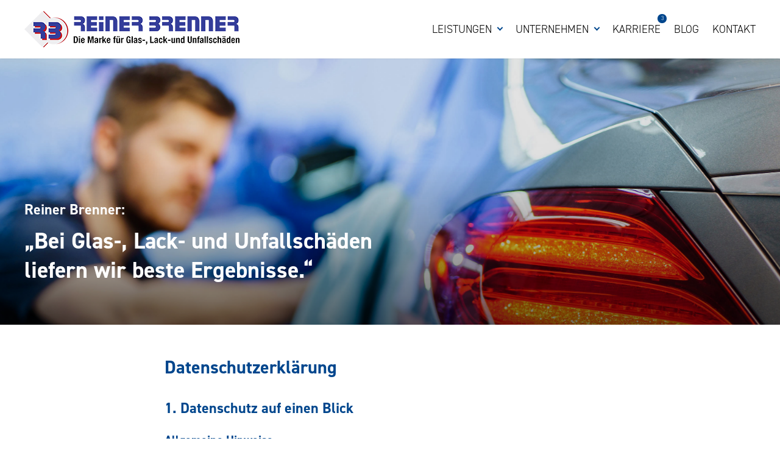

--- FILE ---
content_type: text/html; charset=UTF-8
request_url: https://reiner-brenner.de/datenschutz
body_size: 12089
content:
<!DOCTYPE html>
<html lang="de">
	<head>
		<meta charset="utf-8">
        <meta name="viewport" content="width=device-width, initial-scale=1, shrink-to-fit=no">
        <title>Datenschutz | Reiner Brenner</title>
		<meta name="description" content="">
		
		<!-- Open Graph -->
        <meta property="og:title" content="Datenschutz | Reiner Brenner">
        <meta property="og:description" content="">
        <meta property="og:image" content="https://reiner-brenner.de/assets/images/reiner-brenner-og-type.jpg">
		<meta property="og:image:width" content="1200">
		<meta property="og:image:height" content="630">
		<meta property="og:image:alt" content="Datenschutz | Reiner Brenner">
		<meta property="og:type" content="website">
		<meta property="og:url" content="https://reiner-brenner.de/datenschutz">
        
         <!-- Hreflang Tags -->
                    <link rel="alternate" hreflang="de" href="https://reiner-brenner.de/datenschutz">
                <link rel="alternate" hreflang="x-default" href="https://reiner-brenner.de/datenschutz">

		<!-- Canonical Tag -->
        <link rel="canonical" href="https://reiner-brenner.de/datenschutz">
        
        <!-- Fonts -->
        <link rel="stylesheet" href="https://use.typekit.net/mlc6smi.css">
        		
		<!-- CSS -->
		<link href="https://reiner-brenner.de/assets/css/plugins.css?v6" rel="stylesheet">
<link href="https://reiner-brenner.de/assets/css/styles.css?v9" rel="stylesheet">		
		<!-- Favicon & Touch Icon -->
		<link rel="icon" type="image/x-icon" href="/favicon.ico">
		<link rel="apple-touch-icon" href="/apple-touch-icon-precomposed.png">
	</head>
<body>
    <nav class="navbar navbar-expand-lg navbar-light bg-light fixed-top">
    <div class="container-fluid xl">
        <a href="https://reiner-brenner.de" title="Reiner Brenner" class="navbar-brand">
            <img
                 src="https://reiner-brenner.de/assets/images/reiner-brenner.png"
                 srcset="https://reiner-brenner.de/assets/images/reiner-brenner@2x.png 2x"
                 alt="Reiner Brenner" class="image img-fluid"
            >
        </a>

        <button class="navbar-toggler collapsed" type="button" data-toggle="collapse" data-target="#navbar-collapse" aria-controls="navbar-collapse" aria-expanded="false" aria-label="Toggle navigation">
            <span class="icon-bar top-bar"></span>
            <span class="icon-bar middle-bar"></span>
            <span class="icon-bar bottom-bar"></span>
        </button>

        <div class="collapse navbar-collapse" id="navbar-collapse">
            <ul class="navbar-nav ml-auto">
                                                            <li class="nav-item dropdown">
                            <a href="#" class="nav-link dropdown-toggle" data-toggle="dropdown" title="Leistungen">Leistungen</a>

                            <div class="dropdown-menu">
                                                                    <a href="https://reiner-brenner.de/leistungen/unfallschaden" title="Unfallschaden" class="dropdown-item slideIn ">Unfallschaden</a>
                                                                    <a href="https://reiner-brenner.de/leistungen/lackschaden" title="Lackschaden" class="dropdown-item slideIn ">Lackschaden</a>
                                                                    <a href="https://reiner-brenner.de/leistungen/glasschaden" title="Glasschaden" class="dropdown-item slideIn ">Glasschaden</a>
                                                            </div>
                        </li>

                                                                                    <li class="nav-item dropdown">
                            <a href="#" class="nav-link dropdown-toggle" data-toggle="dropdown" title="Unternehmen">Unternehmen</a>

                            <div class="dropdown-menu">
                                                                    <a href="https://reiner-brenner.de/unternehmen/ueber-uns" title="Über uns" class="dropdown-item slideIn ">Über uns</a>
                                                                    <a href="https://reiner-brenner.de/unternehmen/partner" title="Partner" class="dropdown-item slideIn ">Partner</a>
                                                                    <a href="https://reiner-brenner.de/unternehmen/service" title="Service" class="dropdown-item slideIn ">Service</a>
                                                            </div>
                        </li>

                                                            				
                        <li class="nav-item">
                            <a href="https://reiner-brenner.de/karriere" title="Karriere" class="nav-link ">
                                Karriere                                
                                                                    <span class="counter">3</span>
                                                            </a>
                        </li>
				
                                                        				
                        <li class="nav-item">
                            <a href="https://reiner-brenner.de/blog" title="Blog" class="nav-link ">
                                Blog                                
                                                            </a>
                        </li>
				
                                                        				
                        <li class="nav-item">
                            <a href="https://reiner-brenner.de/kontakt" title="Kontakt" class="nav-link ">
                                Kontakt                                
                                                            </a>
                        </li>
				
                                                </ul>
        </div>
		
        <nav class="telefon d-lg-none">
            <a href="tel:+492161300300">
                <img
                     src="https://reiner-brenner.de/assets/images/icons/phone.svg"
                     alt="Reiner Brenner" class="image img-fluid"
                >
            </a>
        </nav>
    </div>
</nav>    
                <header class="unterseite">
            
                <img src="https://reiner-brenner.de/assets/images/slider-platzhalter.jpg" class="img img-fluid" data-object-fit="cover">    
            
                            <div class="content-container">
                    <div class="container-fluid">
                        <div class="content">
                                                            <div class="text-klein d-none d-md-block">
                                    <p>Reiner Brenner:</p>                                </div>
                            
                            <div class="text-gross">
                                <p>„Bei Glas-, Lack- und Unfallschäden liefern wir beste Ergebnisse.“</p>                            </div>
                        </div>
                    </div>
                </div>
                     </header>
    
                
    <main>
                    <div class="container" data-aos="fade-up">
                <h1>Datenschutzerklärung</h1>
            </div>
                
                    <div class="container textabschnitt" data-aos="fade-up">
    
    <h2>1. Datenschutz auf einen Blick</h2>
<h3>Allgemeine Hinweise</h3>
<p>Die folgenden Hinweise geben einen einfachen Überblick darüber, was mit Ihren personenbezogenen Daten passiert, wenn Sie diese Website besuchen. Personenbezogene Daten sind alle Daten, mit denen Sie persönlich identifiziert werden können. Ausführliche Informationen zum Thema Datenschutz entnehmen Sie unserer unter diesem Text aufgeführten Datenschutzerklärung.</p>
<h3>Datenerfassung auf dieser Website</h3>
<p><strong>Wer ist verantwortlich für die Datenerfassung auf dieser Website?</strong><br />
Die Datenverarbeitung auf dieser Website erfolgt durch den Websitebetreiber. Dessen Kontaktdaten können Sie dem Abschnitt „Hinweis zur Verantwortlichen Stelle“ in dieser Datenschutzerklärung entnehmen.</p>
<p><strong>Wie erfassen wir Ihre Daten?</strong><br />
Ihre Daten werden zum einen dadurch erhoben, dass Sie uns diese mitteilen. Hierbei kann es sich z. B. um Daten handeln, die Sie in ein Kontaktformular eingeben.</p>
<p>Andere Daten werden automatisch oder nach Ihrer Einwilligung beim Besuch der Website durch unsere IT-Systeme erfasst. Das sind vor allem technische Daten (z. B. Internetbrowser, Betriebssystem oder Uhrzeit des Seitenaufrufs). Die Erfassung dieser Daten erfolgt automatisch, sobald Sie diese Website betreten.</p>
<p><strong>Wofür nutzen wir Ihre Daten?</strong><br />
Ein Teil der Daten wird erhoben, um eine fehlerfreie Bereitstellung der Website zu gewährleisten. Andere Daten können zur Analyse Ihres Nutzerverhaltens verwendet werden. Sofern über die Website Verträge geschlossen oder angebahnt werden können, werden die übermittelten Daten auch für Vertragsangebote, Bestellungen oder sonstige Auftragsanfragen verarbeitet.</p>
<p><strong>Welche Rechte haben Sie bezüglich Ihrer Daten?</strong><br />
Sie haben jederzeit das Recht, unentgeltlich Auskunft über Herkunft, Empfänger und Zweck Ihrer gespeicherten personenbezogenen Daten zu erhalten. Sie haben außerdem ein Recht, die Berichtigung oder Löschung dieser Daten zu verlangen. Wenn Sie eine Einwilligung zur Datenverarbeitung erteilt haben, können Sie diese Einwilligung jederzeit für die Zukunft widerrufen. Außerdem haben Sie das Recht, unter bestimmten Umständen die Einschränkung der Verarbeitung Ihrer personenbezogenen Daten zu verlangen. Des Weiteren steht Ihnen ein Beschwerderecht bei der zuständigen Aufsichtsbehörde zu.</p>
<p>Hierzu sowie zu weiteren Fragen zum Thema Datenschutz können Sie sich jederzeit an uns wenden.</p>
<h3>Analyse-Tools und Tools von Dritt­anbietern</h3>
<p>Beim Besuch dieser Website kann Ihr Surf-Verhalten statistisch ausgewertet werden. Das geschieht vor allem mit sogenannten Analyseprogrammen.</p>
<p>Detaillierte Informationen zu diesen Analyseprogrammen finden Sie in der folgenden Datenschutzerklärung.</p>
<h2>2. Hosting</h2>
<p>Wir hosten die Inhalte unserer Website bei folgendem Anbieter:</p>
<h3>IONOS</h3>
<p>Anbieter ist die IONOS SE, Elgendorfer Str. 57, 56410 Montabaur (nachfolgend IONOS). Wenn Sie unsere Website besuchen, erfasst IONOS verschiedene Logfiles inklusive Ihrer IP-Adressen. Details entnehmen Sie der Datenschutzerklärung von IONOS: <a href="https://www.ionos.de/terms-gtc/terms-privacy">https://www.ionos.de/terms-gtc/terms-privacy</a>.</p>
<p>Die Verwendung von IONOS erfolgt auf Grundlage von Art. 6 Abs. 1 lit. f DSGVO. Wir haben ein berechtigtes Interesse an einer möglichst zuverlässigen Darstellung unserer Website. Sofern eine entsprechende Einwilligung abgefragt wurde, erfolgt die Verarbeitung ausschließlich auf Grundlage von Art. 6 Abs. 1 lit. a DSGVO und § 25 Abs. 1 TDDDG, soweit die Einwilligung die Speicherung von Cookies oder den Zugriff auf Informationen im Endgerät des Nutzers (z. B. Device-Fingerprinting) im Sinne des TDDDG umfasst. Die Einwilligung ist jederzeit widerrufbar.</p>
<p><strong>Auftragsverarbeitung</strong><br />
Wir haben einen Vertrag über Auftragsverarbeitung (AVV) zur Nutzung des oben genannten Dienstes geschlossen. Hierbei handelt es sich um einen datenschutzrechtlich vorgeschriebenen Vertrag, der gewährleistet, dass dieser die personenbezogenen Daten unserer Websitebesucher nur nach unseren Weisungen und unter Einhaltung der DSGVO verarbeitet.</p>
<h2>3. Allgemeine Hinweise und Pflicht­informationen</h2>
<h3>Datenschutz</h3>
<p>Die Betreiber dieser Seiten nehmen den Schutz Ihrer persönlichen Daten sehr ernst. Wir behandeln Ihre personenbezogenen Daten vertraulich und entsprechend den gesetzlichen Datenschutzvorschriften sowie dieser Datenschutzerklärung.</p>
<p>Wenn Sie diese Website benutzen, werden verschiedene personenbezogene Daten erhoben. Personenbezogene Daten sind Daten, mit denen Sie persönlich identifiziert werden können. Die vorliegende Datenschutzerklärung erläutert, welche Daten wir erheben und wofür wir sie nutzen. Sie erläutert auch, wie und zu welchem Zweck das geschieht.</p>
<p>Wir weisen darauf hin, dass die Datenübertragung im Internet (z. B. bei der Kommunikation per E-Mail) Sicherheitslücken aufweisen kann. Ein lückenloser Schutz der Daten vor dem Zugriff durch Dritte ist nicht möglich.</p>
<h3>Hinweis zur verantwortlichen Stelle</h3>
<p>Die verantwortliche Stelle für die Datenverarbeitung auf dieser Website ist:</p>
<p>Reiner Brenner Karosseriebau u. Autolackierungs GmbH<br />
GF: Herr Reiner Brenner<br />
Hehner Str. 77<br />
41069 Mönchengladbach  </p>
<p>Vertretungs­berechtigte/-r:<br />
Reiner Brenner</p>
<p>Telefon: 02161 300300<br />
E-Mail: <a href="mailto:&#105;&#110;&#102;&#x6f;&#x40;&#114;&#101;&#105;&#x6e;&#x65;&#114;&#45;&#98;&#114;&#x65;&#x6e;&#110;&#101;&#x72;&#46;&#x64;&#x65;">&#105;&#110;&#102;&#x6f;&#64;&#114;&#x65;&#x69;&#110;&#x65;&#x72;&#x2d;&#98;&#114;&#101;&#x6e;&#110;&#x65;&#114;&#x2e;&#x64;&#x65;</a></p>
<p>Verantwortliche Stelle ist die natürliche oder juristische Person, die allein oder gemeinsam mit anderen über die Zwecke und Mittel der Verarbeitung von personenbezogenen Daten (z. B. Namen, E-Mail-Adressen o. Ä.) entscheidet.</p>
<h3>Speicherdauer</h3>
<p>Soweit innerhalb dieser Datenschutzerklärung keine speziellere Speicherdauer genannt wurde, verbleiben Ihre personenbezogenen Daten bei uns, bis der Zweck für die Datenverarbeitung entfällt. Wenn Sie ein berechtigtes Löschersuchen geltend machen oder eine Einwilligung zur Datenverarbeitung widerrufen, werden Ihre Daten gelöscht, sofern wir keine anderen rechtlich zulässigen Gründe für die Speicherung Ihrer personenbezogenen Daten haben (z. B. steuer- oder handelsrechtliche Aufbewahrungsfristen); im letztgenannten Fall erfolgt die Löschung nach Fortfall dieser Gründe.</p>
<h3>Allgemeine Hinweise zu den Rechtsgrundlagen der Datenverarbeitung auf dieser Website</h3>
<p>Sofern Sie in die Datenverarbeitung eingewilligt haben, verarbeiten wir Ihre personenbezogenen Daten auf Grundlage von Art. 6 Abs. 1 lit. a DSGVO bzw. Art. 9 Abs. 2 lit. a DSGVO, sofern besondere Datenkategorien nach Art. 9 Abs. 1 DSGVO verarbeitet werden. Im Falle einer ausdrücklichen Einwilligung in die Übertragung personenbezogener Daten in Drittstaaten erfolgt die Datenverarbeitung außerdem auf Grundlage von Art. 49 Abs. 1 lit. a DSGVO. Sofern Sie in die Speicherung von Cookies oder in den Zugriff auf Informationen in Ihr Endgerät (z. B. via Device-Fingerprinting) eingewilligt haben, erfolgt die Datenverarbeitung zusätzlich auf Grundlage von § 25 Abs. 1 TDDDG. Die Einwilligung ist jederzeit widerrufbar. Sind Ihre Daten zur Vertragserfüllung oder zur Durchführung vorvertraglicher Maßnahmen erforderlich, verarbeiten wir Ihre Daten auf Grundlage des Art. 6 Abs. 1 lit. b DSGVO. Des Weiteren verarbeiten wir Ihre Daten, sofern diese zur Erfüllung einer rechtlichen Verpflichtung erforderlich sind auf Grundlage von Art. 6 Abs. 1 lit. c DSGVO. Die Datenverarbeitung kann ferner auf Grundlage unseres berechtigten Interesses nach Art. 6 Abs. 1 lit. f DSGVO erfolgen. Über die jeweils im Einzelfall einschlägigen Rechtsgrundlagen wird in den folgenden Absätzen dieser Datenschutzerklärung informiert.</p>
<h3>Empfänger von personenbezogenen Daten</h3>
<p>Im Rahmen unserer Geschäftstätigkeit arbeiten wir mit verschiedenen externen Stellen zusammen. Dabei ist teilweise auch eine Übermittlung von personenbezogenen Daten an diese externen Stellen erforderlich. Wir geben personenbezogene Daten nur dann an externe Stellen weiter, wenn dies im Rahmen einer Vertragserfüllung erforderlich ist, wenn wir gesetzlich hierzu verpflichtet sind (z. B. Weitergabe von Daten an Steuerbehörden), wenn wir ein berechtigtes Interesse nach Art. 6 Abs. 1 lit. f DSGVO an der Weitergabe haben oder wenn eine sonstige Rechtsgrundlage die Datenweitergabe erlaubt. Beim Einsatz von Auftragsverarbeitern geben wir personenbezogene Daten unserer Kunden nur auf Grundlage eines gültigen Vertrags über Auftragsverarbeitung weiter. Im Falle einer gemeinsamen Verarbeitung wird ein Vertrag über gemeinsame Verarbeitung geschlossen.</p>
<h3>Widerruf Ihrer Einwilligung zur Datenverarbeitung</h3>
<p>Viele Datenverarbeitungsvorgänge sind nur mit Ihrer ausdrücklichen Einwilligung möglich. Sie können eine bereits erteilte Einwilligung jederzeit widerrufen. Die Rechtmäßigkeit der bis zum Widerruf erfolgten Datenverarbeitung bleibt vom Widerruf unberührt.</p>
<h3>Widerspruchsrecht gegen die Datenerhebung in besonderen Fällen sowie gegen Direktwerbung (Art. 21 DSGVO)</h3>
<p>WENN DIE DATENVERARBEITUNG AUF GRUNDLAGE VON ART. 6 ABS. 1 LIT. E ODER F DSGVO ERFOLGT, HABEN SIE JEDERZEIT DAS RECHT, AUS GRÜNDEN, DIE SICH AUS IHRER BESONDEREN SITUATION ERGEBEN, GEGEN DIE VERARBEITUNG IHRER PERSONENBEZOGENEN DATEN WIDERSPRUCH EINZULEGEN; DIES GILT AUCH FÜR EIN AUF DIESE BESTIMMUNGEN GESTÜTZTES PROFILING. DIE JEWEILIGE RECHTSGRUNDLAGE, AUF DENEN EINE VERARBEITUNG BERUHT, ENTNEHMEN SIE DIESER DATENSCHUTZERKLÄRUNG. WENN SIE WIDERSPRUCH EINLEGEN, WERDEN WIR IHRE BETROFFENEN PERSONENBEZOGENEN DATEN NICHT MEHR VERARBEITEN, ES SEI DENN, WIR KÖNNEN ZWINGENDE SCHUTZWÜRDIGE GRÜNDE FÜR DIE VERARBEITUNG NACHWEISEN, DIE IHRE INTERESSEN, RECHTE UND FREIHEITEN ÜBERWIEGEN ODER DIE VERARBEITUNG DIENT DER GELTENDMACHUNG, AUSÜBUNG ODER VERTEIDIGUNG VON RECHTSANSPRÜCHEN (WIDERSPRUCH NACH ART. 21 ABS. 1 DSGVO).</p>
<p>WERDEN IHRE PERSONENBEZOGENEN DATEN VERARBEITET, UM DIREKTWERBUNG ZU BETREIBEN, SO HABEN SIE DAS RECHT, JEDERZEIT WIDERSPRUCH GEGEN DIE VERARBEITUNG SIE BETREFFENDER PERSONENBEZOGENER DATEN ZUM ZWECKE DERARTIGER WERBUNG EINZULEGEN; DIES GILT AUCH FÜR DAS PROFILING, SOWEIT ES MIT SOLCHER DIREKTWERBUNG IN VERBINDUNG STEHT. WENN SIE WIDERSPRECHEN, WERDEN IHRE PERSONENBEZOGENEN DATEN ANSCHLIESSEND NICHT MEHR ZUM ZWECKE DER DIREKTWERBUNG VERWENDET (WIDERSPRUCH NACH ART. 21 ABS. 2 DSGVO).</p>
<h3>Beschwerde­recht bei der zuständigen Aufsichts­behörde</h3>
<p>Im Falle von Verstößen gegen die DSGVO steht den Betroffenen ein Beschwerderecht bei einer Aufsichtsbehörde, insbesondere in dem Mitgliedstaat ihres gewöhnlichen Aufenthalts, ihres Arbeitsplatzes oder des Orts des mutmaßlichen Verstoßes zu. Das Beschwerderecht besteht unbeschadet anderweitiger verwaltungsrechtlicher oder gerichtlicher Rechtsbehelfe.</p>
<h3>Recht auf Daten­übertrag­barkeit</h3>
<p>Sie haben das Recht, Daten, die wir auf Grundlage Ihrer Einwilligung oder in Erfüllung eines Vertrags automatisiert verarbeiten, an sich oder an einen Dritten in einem gängigen, maschinenlesbaren Format aushändigen zu lassen. Sofern Sie die direkte Übertragung der Daten an einen anderen Verantwortlichen verlangen, erfolgt dies nur, soweit es technisch machbar ist.</p>
<h3>Auskunft, Berichtigung und Löschung</h3>
<p>Sie haben im Rahmen der geltenden gesetzlichen Bestimmungen jederzeit das Recht auf unentgeltliche Auskunft über Ihre gespeicherten personenbezogenen Daten, deren Herkunft und Empfänger und den Zweck der Datenverarbeitung und ggf. ein Recht auf Berichtigung oder Löschung dieser Daten. Hierzu sowie zu weiteren Fragen zum Thema personenbezogene Daten können Sie sich jederzeit an uns wenden.</p>
<h3>Recht auf Einschränkung der Verarbeitung</h3>
<p>Sie haben das Recht, die Einschränkung der Verarbeitung Ihrer personenbezogenen Daten zu verlangen. Hierzu können Sie sich jederzeit an uns wenden. Das Recht auf Einschränkung der Verarbeitung besteht in folgenden Fällen:</p>
<ul>
<li>Wenn Sie die Richtigkeit Ihrer bei uns gespeicherten personenbezogenen Daten bestreiten, benötigen wir in der Regel Zeit, um dies zu überprüfen. Für die Dauer der Prüfung haben Sie das Recht, die Einschränkung der Verarbeitung Ihrer personenbezogenen Daten zu verlangen.</li>
<li>Wenn die Verarbeitung Ihrer personenbezogenen Daten unrechtmäßig geschah/geschieht, können Sie statt der Löschung die Einschränkung der Datenverarbeitung verlangen.</li>
<li>Wenn wir Ihre personenbezogenen Daten nicht mehr benötigen, Sie sie jedoch zur Ausübung, Verteidigung oder Geltendmachung von Rechtsansprüchen benötigen, haben Sie das Recht, statt der Löschung die Einschränkung der Verarbeitung Ihrer personenbezogenen Daten zu verlangen.</li>
<li>Wenn Sie einen Widerspruch nach Art. 21 Abs. 1 DSGVO eingelegt haben, muss eine Abwägung zwischen Ihren und unseren Interessen vorgenommen werden. Solange noch nicht feststeht, wessen Interessen überwiegen, haben Sie das Recht, die Einschränkung der Verarbeitung Ihrer personenbezogenen Daten zu verlangen.</li>
</ul>
<p>Wenn Sie die Verarbeitung Ihrer personenbezogenen Daten eingeschränkt haben, dürfen diese Daten – von ihrer Speicherung abgesehen – nur mit Ihrer Einwilligung oder zur Geltendmachung, Ausübung oder Verteidigung von Rechtsansprüchen oder zum Schutz der Rechte einer anderen natürlichen oder juristischen Person oder aus Gründen eines wichtigen öffentlichen Interesses der Europäischen Union oder eines Mitgliedstaats verarbeitet werden.</p>
<h3>SSL- bzw. TLS-Verschlüsselung</h3>
<p>Diese Seite nutzt aus Sicherheitsgründen und zum Schutz der Übertragung vertraulicher Inhalte, wie zum Beispiel Bestellungen oder Anfragen, die Sie an uns als Seitenbetreiber senden, eine SSL- bzw. TLS-Verschlüsselung. Eine verschlüsselte Verbindung erkennen Sie daran, dass die Adresszeile des Browsers von „http://“ auf „https://“ wechselt und an dem Schloss-Symbol in Ihrer Browserzeile.</p>
<p>Wenn die SSL- bzw. TLS-Verschlüsselung aktiviert ist, können die Daten, die Sie an uns übermitteln, nicht von Dritten mitgelesen werden.</p>
<h3>Widerspruch gegen Werbe-E-Mails</h3>
<p>Der Nutzung von im Rahmen der Impressumspflicht veröffentlichten Kontaktdaten zur Übersendung von nicht ausdrücklich angeforderter Werbung und Informationsmaterialien wird hiermit widersprochen. Die Betreiber der Seiten behalten sich ausdrücklich rechtliche Schritte im Falle der unverlangten Zusendung von Werbeinformationen, etwa durch Spam-E-Mails, vor.</p>
<h2>4. Datenerfassung auf dieser Website</h2>
<h3>Cookies</h3>
<p>Unsere Internetseiten verwenden so genannte „Cookies“. Cookies sind kleine Datenpakete und richten auf Ihrem Endgerät keinen Schaden an. Sie werden entweder vorübergehend für die Dauer einer Sitzung (Session-Cookies) oder dauerhaft (permanente Cookies) auf Ihrem Endgerät gespeichert. Session-Cookies werden nach Ende Ihres Besuchs automatisch gelöscht. Permanente Cookies bleiben auf Ihrem Endgerät gespeichert, bis Sie diese selbst löschen oder eine automatische Löschung durch Ihren Webbrowser erfolgt.</p>
<p>Cookies können von uns (First-Party-Cookies) oder von Drittunternehmen stammen (sog. Third-Party-Cookies). Third-Party-Cookies ermöglichen die Einbindung bestimmter Dienstleistungen von Drittunternehmen innerhalb von Webseiten (z. B. Cookies zur Abwicklung von Zahlungsdienstleistungen).</p>
<p>Cookies haben verschiedene Funktionen. Zahlreiche Cookies sind technisch notwendig, da bestimmte Webseitenfunktionen ohne diese nicht funktionieren würden (z. B. die Warenkorbfunktion oder die Anzeige von Videos). Andere Cookies können zur Auswertung des Nutzerverhaltens oder zu Werbezwecken verwendet werden.</p>
<p>Cookies, die zur Durchführung des elektronischen Kommunikationsvorgangs, zur Bereitstellung bestimmter, von Ihnen erwünschter Funktionen (z. B. für die Warenkorbfunktion) oder zur Optimierung der Website (z. B. Cookies zur Messung des Webpublikums) erforderlich sind (notwendige Cookies), werden auf Grundlage von Art. 6 Abs. 1 lit. f DSGVO gespeichert, sofern keine andere Rechtsgrundlage angegeben wird. Der Websitebetreiber hat ein berechtigtes Interesse an der Speicherung von notwendigen Cookies zur technisch fehlerfreien und optimierten Bereitstellung seiner Dienste. Sofern eine Einwilligung zur Speicherung von Cookies und vergleichbaren Wiedererkennungstechnologien abgefragt wurde, erfolgt die Verarbeitung ausschließlich auf Grundlage dieser Einwilligung (Art. 6 Abs. 1 lit. a DSGVO und § 25 Abs. 1 TDDDG); die Einwilligung ist jederzeit widerrufbar.</p>
<p>Sie können Ihren Browser so einstellen, dass Sie über das Setzen von Cookies informiert werden und Cookies nur im Einzelfall erlauben, die Annahme von Cookies für bestimmte Fälle oder generell ausschließen sowie das automatische Löschen der Cookies beim Schließen des Browsers aktivieren. Bei der Deaktivierung von Cookies kann die Funktionalität dieser Website eingeschränkt sein.</p>
<p>Welche Cookies und Dienste auf dieser Website eingesetzt werden, können Sie dieser Datenschutzerklärung entnehmen.</p>
<h3>Server-Log-Dateien</h3>
<p>Der Provider der Seiten erhebt und speichert automatisch Informationen in so genannten Server-Log-Dateien, die Ihr Browser automatisch an uns übermittelt. Dies sind:</p>
<ul>
<li>Browsertyp und Browserversion</li>
<li>verwendetes Betriebssystem</li>
<li>Referrer URL</li>
<li>Hostname des zugreifenden Rechners</li>
<li>Uhrzeit der Serveranfrage</li>
<li>IP-Adresse</li>
</ul>
<p>Eine Zusammenführung dieser Daten mit anderen Datenquellen wird nicht vorgenommen.</p>
<p>Die Erfassung dieser Daten erfolgt auf Grundlage von Art. 6 Abs. 1 lit. f DSGVO. Der Websitebetreiber hat ein berechtigtes Interesse an der technisch fehlerfreien Darstellung und der Optimierung seiner Website – hierzu müssen die Server-Log-Files erfasst werden.</p>
<h3>Kontaktformular</h3>
<p>Wenn Sie uns per Kontaktformular Anfragen zukommen lassen, werden Ihre Angaben aus dem Anfrageformular inklusive der von Ihnen dort angegebenen Kontaktdaten zwecks Bearbeitung der Anfrage und für den Fall von Anschlussfragen bei uns gespeichert. Diese Daten geben wir nicht ohne Ihre Einwilligung weiter.</p>
<p>Die Verarbeitung dieser Daten erfolgt auf Grundlage von Art. 6 Abs. 1 lit. b DSGVO, sofern Ihre Anfrage mit der Erfüllung eines Vertrags zusammenhängt oder zur Durchführung vorvertraglicher Maßnahmen erforderlich ist. In allen übrigen Fällen beruht die Verarbeitung auf unserem berechtigten Interesse an der effektiven Bearbeitung der an uns gerichteten Anfragen (Art. 6 Abs. 1 lit. f DSGVO) oder auf Ihrer Einwilligung (Art. 6 Abs. 1 lit. a DSGVO) sofern diese abgefragt wurde; die Einwilligung ist jederzeit widerrufbar.</p>
<p>Die von Ihnen im Kontaktformular eingegebenen Daten verbleiben bei uns, bis Sie uns zur Löschung auffordern, Ihre Einwilligung zur Speicherung widerrufen oder der Zweck für die Datenspeicherung entfällt (z. B. nach abgeschlossener Bearbeitung Ihrer Anfrage). Zwingende gesetzliche Bestimmungen – insbesondere Aufbewahrungsfristen – bleiben unberührt.</p>
<h3>Anfrage per E-Mail, Telefon oder Telefax</h3>
<p>Wenn Sie uns per E-Mail, Telefon oder Telefax kontaktieren, wird Ihre Anfrage inklusive aller daraus hervorgehenden personenbezogenen Daten (Name, Anfrage) zum Zwecke der Bearbeitung Ihres Anliegens bei uns gespeichert und verarbeitet. Diese Daten geben wir nicht ohne Ihre Einwilligung weiter.</p>
<p>Die Verarbeitung dieser Daten erfolgt auf Grundlage von Art. 6 Abs. 1 lit. b DSGVO, sofern Ihre Anfrage mit der Erfüllung eines Vertrags zusammenhängt oder zur Durchführung vorvertraglicher Maßnahmen erforderlich ist. In allen übrigen Fällen beruht die Verarbeitung auf unserem berechtigten Interesse an der effektiven Bearbeitung der an uns gerichteten Anfragen (Art. 6 Abs. 1 lit. f DSGVO) oder auf Ihrer Einwilligung (Art. 6 Abs. 1 lit. a DSGVO) sofern diese abgefragt wurde; die Einwilligung ist jederzeit widerrufbar.</p>
<p>Die von Ihnen an uns per Kontaktanfragen übersandten Daten verbleiben bei uns, bis Sie uns zur Löschung auffordern, Ihre Einwilligung zur Speicherung widerrufen oder der Zweck für die Datenspeicherung entfällt (z. B. nach abgeschlossener Bearbeitung Ihres Anliegens). Zwingende gesetzliche Bestimmungen – insbesondere gesetzliche Aufbewahrungsfristen – bleiben unberührt.</p>
<h2>5. Plugins und Tools</h2>
<h3>YouTube mit erweitertem Datenschutz</h3>
<p>Diese Website bindet Videos der Website YouTube ein. Betreiber der Website ist die Google Ireland Limited („Google”), Gordon House, Barrow Street, Dublin 4, Irland.</p>
<p>Wenn Sie eine dieser Website besuchen, auf denen YouTube eingebunden ist, wird eine Verbindung zu den Servern von YouTube hergestellt. Dabei wird dem YouTube-Server mitgeteilt, welche unserer Seiten Sie besucht haben. Wenn Sie in Ihrem YouTube-Account eingeloggt sind, ermöglichen Sie YouTube, Ihr Surfverhalten direkt Ihrem persönlichen Profil zuzuordnen. Dies können Sie verhindern, indem Sie sich aus Ihrem YouTube-Account ausloggen.</p>
<p>Wir nutzen YouTube im erweiterten Datenschutzmodus. Videos, die im erweiterten Datenschutzmodus abgespielt werden, werden nach Aussage von YouTube nicht zur Personalisierung des Surfens auf YouTube eingesetzt. Anzeigen, die im erweiterten Datenschutzmodus ausgespielt werden, sind ebenfalls nicht personalisiert. Im erweiterten Datenschutzmodus werden keine Cookies gesetzt. Stattdessen werden jedoch sogenannte Local Storage Elemente im Browser des Users gespeichert, die ähnlich wie Cookies personenbezogene Daten beinhalten und zur Wiedererkennung eingesetzt werden können. Details zum erweiterten Datenschutzmodus finden Sie hier: <a href="https://support.google.com/youtube/answer/171780">https://support.google.com/youtube/answer/171780</a>.</p>
<p>Gegebenenfalls können nach der Aktivierung eines YouTube-Videos weitere Datenverarbeitungsvorgänge ausgelöst werden, auf die wir keinen Einfluss haben.</p>
<p>Die Nutzung von YouTube erfolgt im Interesse einer ansprechenden Darstellung unserer Online-Angebote. Dies stellt ein berechtigtes Interesse im Sinne von Art. 6 Abs. 1 lit. f DSGVO dar. Sofern eine entsprechende Einwilligung abgefragt wurde, erfolgt die Verarbeitung ausschließlich auf Grundlage von Art. 6 Abs. 1 lit. a DSGVO und § 25 Abs. 1 TDDDG, soweit die Einwilligung die Speicherung von Cookies oder den Zugriff auf Informationen im Endgerät des Nutzers (z. B. Device-Fingerprinting) im Sinne des TDDDG umfasst. Die Einwilligung ist jederzeit widerrufbar.</p>
<p>Weitere Informationen über Datenschutz bei YouTube finden Sie in deren Datenschutzerklärung unter: <a href="https://policies.google.com/privacy?hl=de">https://policies.google.com/privacy?hl=de</a>.</p>
<p>Das Unternehmen verfügt über eine Zertifizierung nach dem „EU-US Data Privacy Framework“ (DPF). Der DPF ist ein Übereinkommen zwischen der Europäischen Union und den USA, der die Einhaltung europäischer Datenschutzstandards bei Datenverarbeitungen in den USA gewährleisten soll. Jedes nach dem DPF zertifizierte Unternehmen verpflichtet sich, diese Datenschutzstandards einzuhalten. Weitere Informationen hierzu erhalten Sie vom Anbieter unter folgendem Link: <a href="https://www.dataprivacyframework.gov/participant/5780">https://www.dataprivacyframework.gov/participant/5780</a>.</p>
<h3>Adobe Fonts</h3>
<p>Diese Website nutzt zur einheitlichen Darstellung bestimmter Schriftarten Web Fonts von Adobe. Anbieter ist die Adobe Systems Incorporated, 345 Park Avenue, San Jose, CA 95110-2704, USA (Adobe).</p>
<p>Beim Aufruf dieser Website lädt Ihr Browser die benötigten Schriftarten direkt von Adobe, um sie Ihrem Endgerät korrekt anzeigen zu können. Dabei stellt Ihr Browser eine Verbindung zu den Servern von Adobe in den USA her. Hierdurch erlangt Adobe Kenntnis darüber, dass über Ihre IP-Adresse diese Website aufgerufen wurde. Bei der Bereitstellung der Schriftarten werden nach Aussage von Adobe keine Cookies gespeichert.</p>
<p>Die Speicherung und Analyse der Daten erfolgt auf Grundlage von Art. 6 Abs. 1 lit. f DSGVO. Der Websitebetreiber hat ein berechtigtes Interesse an der einheitlichen Darstellung des Schriftbildes auf seiner Website. Sofern eine entsprechende Einwilligung abgefragt wurde, erfolgt die Verarbeitung ausschließlich auf Grundlage von Art. 6 Abs. 1 lit. a DSGVO und § 25 Abs. 1 TDDDG, soweit die Einwilligung die Speicherung von Cookies oder den Zugriff auf Informationen im Endgerät des Nutzers (z. B. Device-Fingerprinting) im Sinne des TDDDG umfasst. Die Einwilligung ist jederzeit widerrufbar.</p>
<p>Die Datenübertragung in die USA wird auf die Standardvertragsklauseln der EU-Kommission gestützt. Details finden Sie hier: <a href="https://www.adobe.com/de/privacy/eudatatransfers.html">https://www.adobe.com/de/privacy/eudatatransfers.html</a>.</p>
<p>Nähere Informationen zu Adobe Fonts erhalten Sie unter: <a href="https://www.adobe.com/de/privacy/policies/adobe-fonts.html">https://www.adobe.com/de/privacy/policies/adobe-fonts.html</a>.</p>
<p>Die Datenschutzerklärung von Adobe finden Sie unter: <a href="https://www.adobe.com/de/privacy/policy.html">https://www.adobe.com/de/privacy/policy.html</a></p>
<p>Das Unternehmen verfügt über eine Zertifizierung nach dem „EU-US Data Privacy Framework“ (DPF). Der DPF ist ein Übereinkommen zwischen der Europäischen Union und den USA, der die Einhaltung europäischer Datenschutzstandards bei Datenverarbeitungen in den USA gewährleisten soll. Jedes nach dem DPF zertifizierte Unternehmen verpflichtet sich, diese Datenschutzstandards einzuhalten. Weitere Informationen hierzu erhalten Sie vom Anbieter unter folgendem Link: <a href="https://www.dataprivacyframework.gov/participant/5660">https://www.dataprivacyframework.gov/participant/5660</a>.</p></div>                 
    </main>
    
            <div class="container-fluid">
            <div class="sponsors-row">
                
                                                                         <img width="140" height="107"
                                 src="https://reiner-brenner.de/media/pages/footer/fd2a241b1f-1653474496/tuev-140x160-q85.png"
                                 srcset="https://reiner-brenner.de/media/pages/footer/fd2a241b1f-1653474496/tuev-280x320-q55.png 2x"
                                 alt="" loading="lazy" class="xl"
                            >
                        
                                        
                    
                                                    <img width="140" height="39"
                                src="https://reiner-brenner.de/media/pages/footer/6930ff1c2a-1653474703/dekra-140x80-q85.png"
                                srcset="https://reiner-brenner.de/media/pages/footer/6930ff1c2a-1653474703/dekra-280x160-q55.png 2x"
                                alt="" loading="lazy"
                            >
                                                            
                                                                         <img width="102" height="160"
                                 src="https://reiner-brenner.de/media/pages/footer/276272a011-1653474381/eurogarant-140x160-q85.png"
                                 srcset="https://reiner-brenner.de/media/pages/footer/276272a011-1653474381/eurogarant-280x320-q55.png 2x"
                                 alt="" loading="lazy" class="xl"
                            >
                        
                                        
                    
                                                            
                    
                                                    <img width="140" height="69"
                                src="https://reiner-brenner.de/media/pages/footer/daab6cff9f-1653470340/standox-140x80-q85.png"
                                srcset="https://reiner-brenner.de/media/pages/footer/daab6cff9f-1653470340/standox-280x160-q55.png 2x"
                                alt="" loading="lazy"
                            >
                                                                        </div>
        </div>

		<footer>
            <div class="container-fluid xl">
                <div class="logoleiste">
                    <div class="row">
                        <div class="col-md-6 col-xl-auto">
                            <div class="content">
                                <p><strong>Standort Mönchengladbach</strong><br />
Reiner Brenner Karosseriebau u. Autolackierungs GmbH<br />
Hehner Str. 77, 41069 Mönchengladbach<br />
Telefon: 02161 300300<br />
E-Mail: <a href="mailto:&#105;&#110;&#x66;&#x6f;&#64;&#114;&#101;&#x69;&#110;&#101;&#114;&#x2d;&#98;&#114;&#101;&#x6e;&#110;&#x65;&#114;&#x2e;&#x64;&#101;">info@reiner-brenner.de</a></p>                            </div>
                        </div>
                        
                        <div class="col-md-6 col-xl-auto">
                            <div class="content">
                                <p><strong>Standort Brüggen</strong><br />
Reiner Brenner Karosseriebau u. Autolackierungs GmbH<br />
Weihersfeld 26, 41379 Brüggen<br />
Telefon: 02163 953575<br />
E-Mail: <a href="mailto:&#x62;&#x72;&#x75;&#101;&#x67;&#x67;&#101;&#x6e;&#x40;&#x72;&#101;&#x69;&#x6e;&#x65;&#x72;&#45;&#x62;&#114;&#101;&#110;&#110;&#x65;&#x72;&#x2e;&#100;&#101;">brueggen@reiner-brenner.de</a></p>                            </div>
                        </div>
                        
                        <div class="col-xl-auto ml-auto d-none d-xl-block text-right">
                            <a href="https://reiner-brenner.de" title="Reiner Brenner">
                                <img width="96" height="80"
                                     src="https://reiner-brenner.de/assets/images/reiner-brenner-footer.png"
                                     srcset="https://reiner-brenner.de/assets/images/reiner-brenner-footer@2x.png 2x"
                                     alt="Reiner Brenner" class="image img-fluid"
                                >
                            </a>
                        </div>
                    </div>
                </div>
				
				<div class="abschlussleiste">
                    <div class="social-icons">
                        <p><strong>Folgen Sie uns</strong></p>
                        
                        <a href="https://www.facebook.com/ReinerBrennerKarosseriebauUAutolackierungsGmbh/" title="Facebook" target="_blank">
                            <img src="https://reiner-brenner.de/assets/images/icons/facebook-white.svg" alt="Facebook" class="image img-fluid">
                        </a>
                        <a href="https://www.youtube.com/channel/UCqqCP-YFtl4L5wzKbxJzgww" title="YouTube" target="_blank">
                            <img src="https://reiner-brenner.de/assets/images/icons/youtube-white.svg" alt="YouTube" class="image img-fluid">
                        </a>
                        <a href="https://www.xing.com/profile/Christian_Brenner23" title="Xing" target="_blank">
                            <img src="https://reiner-brenner.de/assets/images/icons/xing-white.svg" alt="Xing" class="image img-fluid">
                        </a>
                    </div>  
                    
                    <p><a href="https://reiner-brenner.de/impressum">Impressum</a>  <a href="https://reiner-brenner.de/datenschutz">Datenschutz</a> <a href="https://reiner-brenner.de/kontakt">Kontakt</a></p>			    </div>
            </div>
		</footer>

		<!-- Java Script -->
		<script src="https://reiner-brenner.de/assets/js/plugins.js?v3"></script>
<script src="https://reiner-brenner.de/assets/js/scripts.js?v2"></script>	</body>
</html>

--- FILE ---
content_type: text/css
request_url: https://reiner-brenner.de/assets/css/styles.css?v9
body_size: 7961
content:
/* -----------------------------------------------------------------------------------
Basics
----------------------------------------------------------------------------------- */
* {
	margin:0; padding:0;
	outline:0;
}

html, body {
	height: 100%; width: 100%;
}

body {
	font-family: "din-2014", Helvetica, Arial, sans-serif; font-size: 17px; line-height: 27px; font-weight: 300; color: #000;
}

h1,h2,h3 {
	margin:0; padding:0;
	font-weight: 700; color:#00468d;
}
h1 {
	margin-bottom: 30px;
	font-size: 30px; line-height: 40px;
}
h2 {
	margin-bottom: 20px;
	font-size: 24px; line-height: 34px;
}
h2.more-margin {
	margin-bottom: 30px;
}
h3 {
	margin-bottom: 10px;
	font-size: 20px; line-height: 30px;
}
@media (max-width: 767px) {		
    h1, h2 {
        -webkit-hyphens: auto;
                hyphens: auto; 
    }
}

a,
a:hover,
a:focus {
	color:#000; text-decoration: none;
	outline:none;
}
main a, main a:hover, main a:focus {
	color: #00468d; text-decoration:underline;
}

p { margin-bottom: 30px; }

strong {
	font-weight: 700;
}

main ol {
	margin: -5px 0 30px 20px;
}
main ul {
	margin: -5px 0 30px 20px;
}

img {
	border: none;
}
figure {
	margin: 0; padding: 0;
}

.text-center {
	text-align: center;
}


/* General button style (reset) */
div.button a,
button.btn,
a.btn,
a.btn:focus,
a.btn:active:focus,
a.btn.active:focus,
a.btn.focus,
a.btn:active.focus,
a.btn.active.focus {
	display: inline-block;
	margin-top: 5px; padding: 18px 30px 18px 30px;
	font-size: 16px; line-height: 16px; color: #fff; font-weight: 400; cursor: pointer; text-decoration: none;
	outline: none;
	background-color: #00468d;
    border: none; border-radius: 50px;
    box-shadow: inset 0px 0px 0px 2px #00468d;
    -webkit-transition: all .1s ease;
            transition: all .1s ease;
}
a.btn::after,
button.btn::after {
    position: relative; top: -2px;
    content: "";
    display: inline-block;
    margin-left: 13px;
    width: 7px; height: 7px;
    border: none; border-top: 2px solid #fff; border-right: 2px solid #fff;
    -webkit-transform: rotate(45deg);
            transform: rotate(45deg);
}
a.btn:hover,
a.btn:active,
a.btn.active,
button.btn:hover {
    color: #fff;
    background-color: #00468d;
	box-shadow: inset 0px 0px 0px 2px #00468d;
}
a.btn:hover::after,
button.btn:hover::after {
    border: none; border-top: 2px solid #fff; border-right: 2px solid #fff;
}

.btn-text,
.btn-text:active {
    position: relative;
	display: inline-block;
    padding-right: 35px;
	color:#fff; font-weight: 300; cursor: pointer; text-decoration: none;
    -webkit-transition: all .1s ease;
            transition: all .1s ease;
}
.btn-text::after {
    position: absolute; top: 9px; right: 0;
    content: "";
    width: 10px; height: 10px;
    border: none; border-top: 2px solid #fff; border-right: 2px solid #fff;
    -webkit-transform: rotate(45deg);
            transform: rotate(45deg);
}
.btn-text::before {
    position: absolute; top: 13px; right: 0;
    content: "";
    width: 22px; height: 2px;
    background-color: #fff;
}

.embed-responsive {
    margin: 50px 0 30px 0;
}

.margin-bottom-none {
    margin-bottom: 0 !important;
}

/* Selection */
::selection {
    color: #fff;
    background: #00468d; /* WebKit/Blink Browsers */
}
::-moz-selection {
    color: #fff;
    background: #00468d; /* Gecko Browsers */
}

/* Icons */
i.fa {
    position: relative;
    margin-right: 5px;
}
i.fa:before {
    display: inline-block;
    vertical-align: middle;
    width: 20px; height: 20px;
    content: '';
    background-size: 20px !important;
}
i.fa.fa-mail-white:before {
    background: url("../images/icons/mail-white.svg") no-repeat left;
}
i.fa.fa-mail:before {
    background: url("../images/icons/mail.svg") no-repeat left;
}
i.fa.fa-language:before {
    background: url("../images/icons/language.svg") no-repeat left;
}
i.fa.fa-linkedin-square-white:before {
    background: url("../images/icons/linkedin-square-white.svg") no-repeat left;
}
i.fa.fa-xing-square-white:before {
    background: url("../images/icons/xing-square-white.svg") no-repeat left;
}
i.fa.fa-xing:before {
    background: url("../images/icons/xing.svg") no-repeat left;
}
i.fa.fa-linkedin:before {
    background: url("../images/icons/linkedin.svg") no-repeat left;
}
i.fa.fa-phone-white:before {
    background: url("../images/icons/phone-white.svg") no-repeat left;
}
i.fa.fa-phone:before {
    background: url("../images/icons/phone.svg") no-repeat left;
}
i.fa.fa-facebook-white:before {
    background: url("../images/icons/facebook-white.svg") no-repeat left;
}

.hide {
    display: none;
}
.small-text {
    font-size: 13px; line-height: 20px;
}
.small-text.grau {
    color: #555;
}

/* 40 Jahre Siegel */					
.vierzig-jahre-siegel {
    position: absolute; top: 90px; right: 15px; z-index: 1000;
}
header.unterseite .vierzig-jahre-siegel {
   top: 20px; }

    .vierzig-jahre-siegel img {
        max-width: 110px; height: auto;
        border-radius: 10px;
}
@media (min-width: 768px) {
    .vierzig-jahre-siegel {
       top: 140px; right: 40px;
    }
    header.unterseite .vierzig-jahre-siegel {
       top: 45px; }

       .vierzig-jahre-siegel img {
            max-width: 160px; height: auto;
    }
}


/* -----------------------------------------------------------------------------------
Container
----------------------------------------------------------------------------------- */
.container-fluid {
	position: relative;
	max-width: 1320px;
}
.container-fluid.xl {
	max-width: 1480px;
}
.container-fluid,
.container {
    padding: 0 20px;
}

div.bg-grau {
    background-color: #f5f5f5;
}

main .row {
    margin-left: -20px; margin-right: -20px; }

    main .row [class^="col-"] {
        padding-left: 20px; padding-right: 20px;
}
main .row.no-space {
    margin-left: 0; margin-right: 0; }

    main .row.no-space [class^="col-"] {
        margin-bottom: 0; padding: 0;
}
@media (min-width: 768px) {
    .container {
        padding-right: 40px; padding-left: 40px;
        max-width: 820px;
    }
    .container-fluid {
        padding-left: 40px; padding-right: 40px;
    }
}
@media (min-width: 992px) {
    main .row.large-space {
        margin-left: -30px; margin-right: -30px; }

        main .row.large-space [class^="col-"] {
            padding-left: 30px; padding-right: 30px;
    }
}


/* -----------------------------------------------------------------------------------
Navigation
----------------------------------------------------------------------------------- */
.navbar {
    padding-left: 0; padding-right: 0;
}

.navbar-light.bg-light {
    background-color: #fff !important;
    -webkit-box-shadow: 0px 1px 1px -1px rgba(0,0,0,0.30);
            box-shadow: 0px 1px 1px -1px rgba(0,0,0,0.30); }

    .navbar-expand-lg > .container-fluid {
        padding-right: 15px;
        padding-left: 15px; }

        .navbar-light .navbar-brand img {
            margin-top: 5px; margin-bottom: 5px;
            max-height: 38px; width: auto;
        }

        .navbar-toggler {
            margin-top: -10px; padding: 0;
            border: none;
            background: transparent !important; }

            .navbar-toggler .icon-bar {
                width: 29px; 
                height: 3px;
                background-color: #000;
                display: block;
                transition: all 0.2s;
                margin-top: 5px
            }
            .navbar-toggler .icon-bar.top-bar {
                transform: rotate(45deg);
                transform-origin: 10% 10%;
            }
            .navbar-toggler .icon-bar.middle-bar {
                opacity: 0;
            }
            .navbar-toggler .icon-bar.bottom-bar {
                transform: rotate(-45deg);
                transform-origin: 10% 90%;
            }
            .navbar-toggler.collapsed .icon-bar.top-bar {
                transform: rotate(0);
            }
            .navbar-toggler.collapsed .icon-bar.middle-bar {
                opacity: 1;
            }
            .navbar-toggler.collapsed .icon-bar.bottom-bar {
                transform: rotate(0);
        }

        .navbar-light .navbar-nav a.nav-link {
			position: relative;
            font-size: 18px; color: #000; font-weight: 300; text-transform: uppercase;
        }
        .navbar-light .navbar-nav a.nav-link:hover,
        .navbar-light .navbar-nav a.nav-link:focus {
            color: #00468d;
        }
        .navbar-light .navbar-nav a.nav-link.active {
            color: #00468d; }

			.navbar-light .navbar-nav a.nav-link .counter {
				position: absolute; top: -12px; right: -10px;
				width: 15px; height: 15px; overflow: hidden; text-align: center;
				font-size: 9px; line-height: 15px;
				color: #fff;
				background-color: #00468d;
				border-radius: 100%;
			}

            .dropdown-toggle::after {
                content: "";
                display: inline-block;
                margin-left: 10px;
                width: 7px; height: 7px;
                border: none; border-bottom: 2px solid #00468d; border-right: 2px solid #00468d;
                -webkit-transform: rotate(45deg);
                        transform: rotate(45deg);
            }

            .navbar-light .navbar-nav .dropdown-menu {
                padding: 20px 25px 25px 25px;
                border: none; border-radius: 0;
                background-color: #fff;
                -webkit-box-shadow: 0 2px 30px 0 rgba(0,0,0,.2);
                        box-shadow: 0 2px 30px 0 rgba(0,0,0,.2); }

                .navbar-light .navbar-nav .dropdown-menu a {
                    padding: 6px 20px 6px 0;
                    font-size: 16px; line-height: 24px; font-weight: 300; color: #000; text-decoration: none; text-transform: uppercase;
                    background-color: transparent;
                }
                .navbar-light .navbar-nav .dropdown-menu a:hover,
                .navbar-light .navbar-nav .dropdown-menu a:focus {
                    color: #00468d;
                }
                .navbar-light .navbar-nav .dropdown-menu a.active {
                    color: #00468d;
}
@media (max-width:991px) {
    /* Fix: */
    .navbar-collapse {
        padding-top: 20px; padding-bottom: 20px;
        max-height: calc(100vh - 100px);
        overflow-y: auto;
    }
    
    .navbar-light .navbar-nav a.nav-link {
		display: inline-block;
        margin: 0;   padding-top: 12px; padding-bottom: 12px;
        font-size: 22px; color: #000; font-weight: 400; }
	
		.navbar-light .navbar-nav a.nav-link .counter {
			top: -1px; right: -14px;
		}
    
        .navbar-light .navbar-nav .dropdown-menu {
            margin-bottom: 15px;
            background-color: #f5f5f5;
            -webkit-box-shadow: none;
                    box-shadow: none; }
    
            .navbar-light .navbar-nav .dropdown-menu a {
                padding: 8px 20px 8px 0;
                font-size: 20px; line-height: 30px; color: #000; font-weight: 400; text-decoration: none;
            }
            .navbar-light .navbar-nav .dropdown-menu .dropdown-item {
                white-space: normal;
    }
}
@media (min-width:768px) {
  .navbar-expand-lg > .container-fluid {
    padding-right: 40px; padding-left: 40px; }
    
    .navbar-light .navbar-brand img {
        margin-top: 5px; margin-bottom: 5px;
        max-height: 60px;
    }
}
@media (min-width:992px) {
    .navbar-light .navbar-nav a.nav-link {
		margin-top: 15px; margin-left: 22px; margin-bottom: 15px; padding: 0; }
    
        .navbar-light .navbar-nav .dropdown-menu {
            min-width: 350px; overflow: hidden;
    }
}
/* slideIn */
@keyframes slideIn {
  0% {
    transform: translateY(1rem);
    opacity: 0;
  }
  100% {
    transform:translateY(0rem);
    opacity: 1;
  }
  0% {
    transform: translateY(1rem);
    opacity: 0;
  }
}
@media (min-width: 768px) {
  .slideIn {
    -webkit-animation-delay: 0.1s;
            animation-delay: 0.1s;
    -webkit-animation-duration: 0.35s;
            animation-duration: 0.35s;
    -webkit-animation-fill-mode: both;
            animation-fill-mode: both;
    -webkit-animation-name: slideIn;
            animation-name: slideIn;
  }
}

/* Telefon */
.navbar-light nav.telefon {
    display: none;
}
@media (min-width:360px) {
    .navbar-light nav.telefon {
        display: block;
        position: absolute; top: 8px; right: 65px; }
    
        .navbar-light nav.telefon img.image {
            padding: 6px;
            width: 35px; height: auto;
            border: 2px solid #00468d; border-radius: 100%;
    }
}
@media (min-width:768px) {
    .navbar-light nav.telefon {
        top: 20px; right: 95px;
    }
}


/* -----------------------------------------------------------------------------------
Startseite
----------------------------------------------------------------------------------- */
header.home {
	position: relative;
	display: block;
    margin-bottom: 60px;
	height: 100%; width: 100%; overflow:hidden; }

	header.home img.image {
		width: 100%; height: 100%;
		object-fit: cover;
}

/* Einleitung */
header.home .einleitung {
    position: absolute; top: 38%; left: 0; right: 0;
    width: 100%; }

    header.home .einleitung .content {
        max-width: 600px;
        color: #fff; font-weight: 700; }

        header.home .einleitung .content .text-klein {
            margin-bottom: 10px;
            font-size: 18px; line-height: 28px;
        }
        header.home .einleitung .content .text-gross {
            font-size: 30px; line-height: 38px;
}
@media (min-width: 768px) {
    header.home .einleitung .content .text-klein {
        font-size: 24px; line-height: 34px;
    }
    header.home .einleitung .content .text-gross {
        font-size: 38px; line-height: 48px;
    }
}

/* Mouse Scroll Animation */
header.home .icon-scroll,
header.home .icon-scroll:before {
    position: absolute; left: 50%;
}
header.home .icon-scroll {
    bottom: 40px;
    margin-left: -18px;
    width: 36px; height: 62px;
    background-color: #fff;
    border: 3px solid #fff; border-radius: 16px;
}
header.home .icon-scroll:before {
    top: 8px;
    content: '';
    margin-left: -4px;
    width: 8px; height: 8px;
    background: #00468d;
    border-radius: 4px;
    -webkit-animation-duration: 1.5s;
            animation-duration: 1.5s;
    -webkit-animation-iteration-count: infinite;
            animation-iteration-count: infinite;
    -webkit-animation-name: scroll;
            animation-name: scroll;
}
@-webkit-keyframes scroll {
    0% {
        opacity: 1;
    }
    100% {
        opacity: 0;
        -webkit-transform: translateY(32px);
                transform: translateY(32px);
    }
}
@keyframes scroll {
    0% {
        opacity: 1;
    }
    100% {
        opacity: 0;
        -webkit-transform: translateY(32px);
                transform: translateY(32px);
    }
}


/* -----------------------------------------------------------------------------------
Header (Unterseite)
----------------------------------------------------------------------------------- */
header.unterseite {
	position: relative;
    margin: 70px auto 50px auto;
    max-width: 1900px; overflow: hidden;
}

header.unterseite:after {
    position: absolute; bottom: 0; left: 0; right: 0;
    content: '';
    height: 60%; width: 100%;
    background: -webkit-gradient(linear, left top, left bottom, from(rgba(255, 255, 255, 0)), to(rgba(0, 0, 0, .5)));
    background: linear-gradient(180deg, rgba(255, 255, 255, 0) 0, rgba(0, 0, 0, .5) 100%); }

	header.unterseite img.img {
		width: 100%; height: 100%;
        min-height: 260px;
		object-fit: cover;
        animation: zoom-in-zoom-out 40s ease infinite; }

        @keyframes zoom-in-zoom-out {
            0% {
                transform: scale(1, 1);
            }
            50% {
                transform: scale(1.1, 1.1);
                transform-origin: top right;

            }
            100% {
                transform: scale(1, 1);
            }
    }

    header.unterseite .content-container {  
        position: absolute; bottom: 50px; left: 0; right: 0; z-index: 1;
        width: 100%; }

        header.unterseite .content-container .content {
            max-width: 600px;
            color: #fff; font-weight: 700; }

            header.unterseite .content-container .content p {
                margin: 0;
        }
        header.unterseite .content-container .content .text-klein {
            margin-bottom: 10px;
            font-size: 18px; line-height: 28px;
}
        header.unterseite .content-container .content .text-gross {
            font-size: 24px; line-height: 30px;
}
@media (min-width: 768px) {
    header.unterseite {
        margin-top: 95px; }
    
        header.unterseite img.img {
            min-height: 400px; max-height: 620px;
        }
    
        header.unterseite .content-container {
            bottom: 15%; }
    
            header.unterseite .content-container .content .text-klein {
                font-size: 24px; line-height: 34px;
            }
            header.unterseite .content-container .content .text-gross {
                font-size: 38px; line-height: 48px;
    }
}


/* -----------------------------------------------------------------------------------
Template: Blog Übersicht
----------------------------------------------------------------------------------- */
.blog-beitraege-uebersicht {
    margin-bottom: 20px; }

    .blog-beitraege-uebersicht .row [class*="col-"] {
        margin-bottom: 40px; }

        .blog-beitraege-uebersicht .row [class*="col-"] a,
        .blog-beitraege-uebersicht .row [class*="col-"] a:hover {
            color: #fff; text-decoration: none; }

            .blog-beitraege-uebersicht figure {
                margin: 0; padding: 0;
                height: 100%; overflow: hidden;
                color: #fff;
                background-color: #00468d;
                border-radius: 10px; }

                .blog-beitraege-uebersicht figure .image-container img.image {
                    border-radius: inherit;
                }
                .blog-beitraege-uebersicht figure figcaption {
                    padding: 40px 20px 50px 20px; }
                   
                    .blog-beitraege-uebersicht figure figcaption .author-time-headline {
                        display: block;
                        margin-bottom: 5px;
                        font-size: 12px; line-height: 22px; text-transform: uppercase; font-weight: 700; color: #706f6f;
                    }
                    .blog-beitraege-uebersicht figure figcaption h2 {
                        font-size: 24px; line-height: 32px; color: #fff;
}             
@media (min-width: 768px) {
    .blog-beitraege-uebersicht figure figcaption {
        padding-left: 30px; padding-right: 30px;
    }
}

/* Pagination */
.pagination {
    flex-wrap: wrap;
    margin: 0 0 100px 0; padding: 0;
    border-radius: 0; }

    .pagination .page-item .page-link {
        padding: 7px 12px;
        font-weight: 700; font-size: 18px; line-height: 18px; color: #00468d; text-decoration: none;
        background-color: transparent;
        border: none;
    }
    .pagination .page-item .page-link:hover {
        z-index: 2;
        color: #00468d;
        background-color: transparent;
    }
    .pagination .page-item:first-child .page-link {
        margin-left: 0;
        border-top-left-radius: 0;
        border-bottom-left-radius: 0;
    }
    .pagination .page-item:last-child .page-link {
        border-top-right-radius: 0;
        border-bottom-right-radius: 0;
    }
    .pagination .page-item.active .page-link {
        color: #fff;
        background-color: #00468d;
        border-color: #00468d; border-radius: 100%;
    }
    .pagination .page-item.disabled .page-link {
        padding-left: 20px; padding-right: 20px;
        color: #6c757d;
        background-color: transparent;
}

/* -----------------------------------------------------------------------------------
Template: Blog Eintrag
----------------------------------------------------------------------------------- */
.blog-eintrag-headline {
    display: block;
    margin-bottom: 5px;
    font-size: 12px; line-height: 22px; text-transform: uppercase; font-weight: 700; color: #706f6f;
}


/* -----------------------------------------------------------------------------------
Module: Großes Foto + Text
----------------------------------------------------------------------------------- */
.module-foto-gross-text {
    margin-bottom: 100px;  }

    .module-foto-gross-text img.image {

}
@media (max-width: 767px) {
    .module-foto-gross-text {
        margin: 0 -20px 80px -20px; }

        .module-foto-gross-text .textbox {
            margin: -70px 15px 0 15px;
            padding: 40px 20px 20px 20px;
            background: #f5f5f5;
            border-radius: 10px;
    }
}
@media (min-width: 768px) {
.module-foto-gross-text {
    padding: 70px 0;  }
    
.module-foto-gross-text.margin-bottom {
    margin-bottom: 120px;  }

    .module-foto-gross-text .textbox {
        margin: 0 auto; padding: 0 40px;
        max-width: 700px;
    }    
    .module-foto-gross-text img.image {
        border-radius: 10px;
    }
}
@media (min-width: 1200px) {
	.module-foto-gross-text .textbox {
        padding: 0 80px;
	}
}
@media (min-width:768px) {
    .module-foto-gross-text {
        background: linear-gradient(to left, #f5f5f5 90%, transparent 0);
    }
    .module-foto-gross-text.rechts {
        background: linear-gradient(to right, #f5f5f5 90%, transparent 0);
    }
}


/* -----------------------------------------------------------------------------------
Parallax
----------------------------------------------------------------------------------- */
aside.parallax {
	position: relative;
    margin: 0 auto 100px auto;
	max-width: 1900px;
}
aside.parallax:after {
    position: absolute; bottom: 0; left: 0; right: 0;
    content: '';
    height: 50%; width: 100%;
    background: -webkit-gradient(linear, left top, left bottom, from(rgba(255, 255, 255, 0)), to(rgba(0, 0, 0, .4)));
    background: linear-gradient(180deg, rgba(255, 255, 255, 0) 0, rgba(0, 0, 0, .4) 100%); }

	aside.parallax img.image {
		width: 100%; height: 100%;
        min-height: 300px;
		object-fit: cover; }

    aside.parallax .content-container {  
        position: absolute; bottom: 35px; left: 0; right: 0; z-index: 1;
        width: 100%; }

        aside.parallax .content-container .content {
            max-width: 550px;
            color: #fff; font-weight: 700; }

            aside.parallax .content-container .content p {
                margin: 0;
        }
        aside.parallax .content-container .content .text-klein {
            margin-bottom: 10px;
            font-size: 20px; line-height: 28px;
}
        aside.parallax .content-container .content .text-gross {
            font-size: 30px; line-height: 38px;
}
@media (min-width: 768px) {
    aside.parallax .content-container {
        bottom: 15%;
    }
}


/* -----------------------------------------------------------------------------------
Module: Icon Boxen (2+3 Spalten)
----------------------------------------------------------------------------------- */
.text-boxen-spalten {
    margin-bottom: 100px;
}
.text-boxen-spalten.bg-grau {
    padding: 80px 0 40px 0; }

    .text-boxen-spalten .row .box[class*="col-"] {
        margin-bottom: 40px; }

        .text-boxen-spalten .row [class*="col-"] .box-container {
            padding: 40px 20px 20px 20px;
            height: 100%;
            border-radius: 10px;
            -webkit-box-shadow: 0 2px 30px 0 rgba(0,0,0,.1);
                    box-shadow: 0 2px 30px 0 rgba(0,0,0,.1);
        }
        .text-boxen-spalten.bg-grau .row [class*="col-"] .box-container {
            background-color: #fff;
            -webkit-box-shadow: none;
                    box-shadow: none; }

            .text-boxen-spalten .row [class*="col-"] .box-container h2 {
                margin-bottom: 10px;
        }
            .text-boxen-spalten .row [class*="col-"] .box-container h3 {
                margin-bottom: 5px;
                color: #000;
        }
        .text-boxen-spalten .row [class*="col-"] .box-container .icon img.image {
            margin-bottom: 20px;
        }
        .text-boxen-spalten .row [class*="col-"] .box-container.icon-links .icon img.image {
            margin-top: 8px;
}
@media (min-width: 768px) {
    .text-boxen-spalten .row [class*="col-"] .box-container {
        padding-left: 40px; padding-right: 40px;
    }
}


/* -----------------------------------------------------------------------------------
Module: Textabschnitt
----------------------------------------------------------------------------------- */
.textabschnitt {
    margin-bottom: 100px;
}
.textabschnitt.bg-grau {
    padding: 80px 0 50px 0;
}


/* -----------------------------------------------------------------------------------
Module: Timeline
----------------------------------------------------------------------------------- */
.timeline-container.bg-grau {
    margin-bottom: 100px; padding: 100px 0;
}
.timeline {
  position: relative;
  margin: 0; padding: 0;
  list-style: none;
}
.timeline:before {
  position: absolute;
  top: 0;
  bottom: 0;
  left: 40px;
  width: 2px;
  margin-left: -1.5px;
  content: "";
  background-color: #e2ddda;
}
.timeline > li {
  position: relative;
  min-height: 50px;
  margin-bottom: 50px;
}
.timeline > li:after, .timeline > li:before {
  display: table;
  content: " ";
}
.timeline > li:after {
  clear: both;
}
.timeline > li .timeline-panel {
  position: relative;
  float: right;
  width: 100%;
  padding: 0 20px 0 100px;
  text-align: left;
}
.timeline > li .timeline-panel:before {
  right: auto;
  left: -15px;
  border-right-width: 15px;
  border-left-width: 0;
}
.timeline > li .timeline-panel:after {
  right: auto;
  left: -14px;
  border-right-width: 14px;
  border-left-width: 0;
}
.timeline > li .timeline-image {
  position: absolute;
  z-index: 100;
  left: 0;
  width: 80px;
  height: 80px;
  padding: 10px;
  margin-left: 0;
  text-align: center;
  color: white;
  border: 7px solid #e2ddda;
  border-radius: 100%;
  background-color: #00468d;
}
.timeline > li:nth-child(2n) > .timeline-panel {
  float: right;
  padding: 0 20px 0 100px;
  text-align: left;
}
.timeline > li:nth-child(2n) > .timeline-panel:before {
  right: auto;
  left: -15px;
  border-right-width: 15px;
  border-left-width: 0;
}
.timeline > li:nth-child(2n) > .timeline-panel:after {
  right: auto;
  left: -14px;
  border-right-width: 14px;
  border-left-width: 0;
}
.timeline > li:last-child {
  margin-bottom: 0;
}
.timeline .timeline-heading h3 {
    margin-bottom: 4px;
    color: #000;
}
.timeline .timeline-heading h4 {
    margin-bottom: 12px;
    font-size: 24px; line-height: 32px;
    color: #00468d;
}
.timeline .timeline-body {
}
.timeline .timeline-body > ul,
.timeline .timeline-body > p {
  margin-bottom: 0;
}

@media (min-width: 768px) {
  .timeline:before {
    left: 50%;
  }
  .timeline > li {
    min-height: 100px;
    margin-bottom: 100px;
  }
  .timeline > li .timeline-panel {
    float: left;
    width: 41%;
    padding: 0 20px 20px 0;
    text-align: right;
  }
  .timeline > li .timeline-image {
    left: 50%;
    width: 100px;
    height: 100px;
    margin-left: -50px;
  }
  .timeline > li:nth-child(2n) > .timeline-panel {
    float: right;
    padding: 0 0 20px 20px;
    text-align: left;
  }
}


/* -----------------------------------------------------------------------------------
Template: Kontakt
----------------------------------------------------------------------------------- */
.kontakt-container {
    margin-bottom: 100px; padding: 100px 0;
}

.error-message {
    margin-bottom: 20px; padding: 15px 20px;
    color: #d74846;
    background-color: #e4d6cd;
    border: 1px solid #d74846; }

    form .form-group {
        margin-bottom: 20px; }

        form .form-control {
            padding: 20px 20px;
            height: auto;
            font-size: 17px; line-height: normal; color: #000; font-weight: 300;
            background-color: #fff;
            border: 1px solid #ccc; border-radius: 5px;
            -webkit-box-shadow: none;
                    box-shadow: none;
        }
        form .form-control:focus {
            background-color: #fff;
            border-color: #000;
            -webkit-box-shadow: none;
                    box-shadow: none;
        }
        form textarea.form-control {
            margin-bottom: 30px;
        }

        form .form-control.captcha {
           
    }

	form fieldset.datenschutz-hinweis .form-group {
		font-size: 16px; line-height: 26px;
}

/* Custom Input File */
.inputfile {
    width: 0.1px;
    height: 0.1px;
    opacity: 0;
    overflow: hidden;
    position: absolute;
    z-index: -1;
}

.inputfile + label {
    width: 100%;
    font-size: 16px;
    font-weight: 300;
    text-overflow: ellipsis;
    white-space: nowrap;
    cursor: pointer;
    display: inline-block;
    overflow: hidden;
    padding: 17px 25px;
    color: #000;
    background-color: #fff;
    border: 1px solid #000;
}

.inputfile + label svg {
    width: 24px;
    height: 24px;
    vertical-align: middle;
    margin: -4px 14px 0 0;
}

.form-control::-webkit-input-placeholder {
  font-size: 17px; color: #000; font-weight: 300;
  opacity: 1;
}
.form-control::-moz-placeholder {
  font-size: 17px; color: #000; font-weight: 300;
  opacity: 1;
}
.form-control:-ms-input-placeholder {
  font-size: 17px; color: #000; font-weight: 300;
  opacity: 1;
}
.form-control::-ms-input-placeholder {
  font-size: 17px; color: #000; font-weight: 300;
  opacity: 1;
}
.form-control::placeholder {
  font-size: 17px; color: #000; font-weight: 300;
  opacity: 1;
}

.form-control.error::-webkit-input-placeholder {
  color: #d74846;
}
.form-control.error::-moz-placeholder {
  color: #d74846;
}
.form-control.error:-ms-input-placeholder {
  color: #d74846;
}
.form-control.error::-ms-input-placeholder {
  color: #d74846;
}
.form-control.error::placeholder {
  color: #d74846;
}

/* Nur für das Kirby Uniform Plugin notwendig */
.uniform__potty {
    position: absolute;
    left: -9999px;
}


/* -----------------------------------------------------------------------------------
Image Hover Effect
----------------------------------------------------------------------------------- */
a.image-hover-effect,
a.image-hover-effect:hover {
    overflow: hidden;
    text-decoration: none;
    -webkit-transform: translateY(0);
            transform: translateY(0) }

    a.image-hover-effect .image-container,
    a.image-hover-effect .image-container img {
        position: relative;
        -webkit-transition: transform .3s ease-in-out;
                transition: transform .3s ease-in-out;
    }
    a.image-hover-effect .image-container {
        overflow: hidden;
    }
    a.image-hover-effect.inset-shadow .image-container:after {
        position: absolute; top: 0; right: 0; left: 0; bottom: 0;
        content: '';
        box-shadow: inset 0px 0px 60px rgba(44,45,47,0.2);}

        a.image-hover-effect .image-container img {
            display: block;
            margin: 0;
            width: 100%; height: auto; max-width: 100%;
            -webkit-transform: scale(1);
                    transform: scale(1)
        }
        a.image-hover-effect:hover .image-container img {
            -webkit-transform: scale(1.05);
                    transform: scale(1.05)
}


/* -----------------------------------------------------------------------------------
Module: Fragen und Anworten
----------------------------------------------------------------------------------- */
.module-fragen-und-antworten {
    margin-bottom: 100px;
}
.module-fragen-und-antworten.bg-grau {
    padding: 80px 0; }

    .module-fragen-und-antworten .content {
        max-width: 900px; }

        .module-fragen-und-antworten .content .accordion h3.panel-heading {
            display: block;
            position: relative;
            margin: 0 -10px; padding: 10px 10px;
            font-size: 18px; line-height: 28px; color: #000;
            cursor: pointer;
            -webkit-transition: all .2s ease-in-out;
                    transition: all .2s ease-in-out;
        }
        .module-fragen-und-antworten .content .accordion h3.panel-heading {
            position: relative;
            padding-right: 47px;
            border-bottom: 1px solid #ddd;
        }
        .module-fragen-und-antworten .content .accordion h3.panel-heading:before {
            position: absolute; right: 20px; top: 17px;
            content: '';
            width: 11px; height: 11px;
            border-bottom: 2px solid #00468d; border-right: 2px solid #00468d;
            -webkit-transform: rotate(45deg);
                    transform: rotate(45deg);
        }
        .module-fragen-und-antworten .content .accordion h3.panel-heading:hover {
            background-color: #f8f8f8;
            border-bottom: 1px solid #f8f8f8;
        }
        .module-fragen-und-antworten.bg-grau .content .accordion h3.panel-heading:hover {
            background-color: #e9e9e9;
            border-bottom: 1px solid #e9e9e9;
        }
        .module-fragen-und-antworten .content .accordion h3.panel-heading.active,
        .module-fragen-und-antworten .content .accordion h3.panel-heading.active:hover {
            color: #fff;
            background-color: #00468d;
            border-bottom: 1px solid #00468d;
        }
        .module-fragen-und-antworten .content .accordion h3.panel-heading.active:before,
        .module-fragen-und-antworten .content .accordion h3.panel-heading.active:hover:before {
            top: 22px;
            border-bottom: none; border-right: none; border-top: 2px solid #fff; border-left: 2px solid #fff;
        }
        .module-fragen-und-antworten .content .accordion .antwort {
            padding: 15px 10px 0 0;
}


/* -----------------------------------------------------------------------------------
Footer
----------------------------------------------------------------------------------- */
/* Marken Logos */
.sponsors-row {
	margin: 0 -15px 60px -15px;
	display: flex;
	flex-flow: row wrap;
	justify-content: space-between;
	align-items: center; }
	
	.sponsors-row img {
		margin: 1px 15px 40px 15px;
        max-height: 35px; width: auto;
    }
	.sponsors-row img.xl {
        max-height: 70px; width: auto;
}
@media (min-width: 768px) {
	.sponsors-row {
		margin: 1px -40px 60px -40px; }
	
		.sponsors-row img,
        .sponsors-row img.xl {
			margin: 1px 40px 40px 40px;
            max-height: none; width: auto;
	}
}

footer {
    padding: 100px 0 80px 0;
    color: #fff;
	background-color: #00468d; }

    /* Logo */
    footer .logoleiste {
        margin-bottom: 50px; }

        footer .logoleiste img.image {
            max-height: 80px; width: auto;
    }
    footer strong {
        display: inline-block;
        margin-bottom: 5px;
        font-size: 15px; line-height: 25px; text-transform: uppercase; letter-spacing: 1px;
        opacity: 0.5;
    }

    /* Abschlussleiste */
    footer .abschlussleiste {
        text-align: center;
    }
    footer .social-icons {
        margin-bottom: 25px;
    }
    footer .social-icons img.image {
        margin: 0 7px; padding: 10px;
        width: 42px; height: auto;
        border: 1px solid #fff; border-radius: 100%;
    }
    footer .abschlussleiste p {
        margin-bottom: 20px;
    }
    footer .abschlussleiste p a {
        margin: 0 5px;
    }
    footer a,
    footer a:hover {
        text-decoration: none; color: #fff;
}
@media (max-width: 767px) {
    footer {
        text-align: center; }
    
        footer .content {
            margin-bottom: 40px;
    }
}
@media (min-width: 1200px) {   
    footer .content {
        margin-right: 60px;
    }
}

--- FILE ---
content_type: image/svg+xml
request_url: https://reiner-brenner.de/assets/images/icons/xing-white.svg
body_size: 145
content:
<svg viewBox="0 0 1792 1792" xmlns="http://www.w3.org/2000/svg"><path d="M789 667q-10 18-257 456-27 46-65 46H228q-21 0-31-17t0-36l253-448q1 0 0-1L289 388q-12-22-1-37 9-15 32-15h239q40 0 66 45zm806-642q11 16 0 37l-528 934v1l336 615q11 20 1 37-10 15-32 15h-239q-42 0-66-45L728 997q18-32 531-942 25-45 64-45h241q22 0 31 15z" fill="#ffffff" class="fill-000000"></path></svg>

--- FILE ---
content_type: text/javascript
request_url: https://reiner-brenner.de/assets/js/scripts.js?v2
body_size: 955
content:
$(function(){
    
	/* -----------------------------------------------------------------------------------
	Smooth Scrolling: Smooth scrolls to an ID on the current page.
	----------------------------------------------------------------------------------- */
	$('a.scroll[href*="#"]').on('click', function (e) {
		e.preventDefault();

		$('html, body').animate({
			scrollTop: $($(this).attr('href')).offset().top-125
		}, 1000, 'swing');
	});
	
	
	/* -----------------------------------------------------------------------------------
	Accordion
	----------------------------------------------------------------------------------- */	
    $('.panel-heading').click(function() {
        if ($(this).hasClass('active')) {
          $(this).removeClass('active');
        } else {
          $('.panel-heading').removeClass('active');
          $(this).addClass('active');
        }
    });
    
    $('.toggle-cats').on('click', function() {
        $(this).stop().toggleClass('active');
        $('.cats').stop().toggleClass('active');
    });
    
    
	/* -----------------------------------------------------------------------------------
	Sortierung nach Alphabet
	----------------------------------------------------------------------------------- */	
    var mylist = $('.wiki-subpages ul');
    var listitems = mylist.children('li').get();
    listitems.sort(function(a, b) {
        return $(a).text().toUpperCase().localeCompare($(b).text().toUpperCase());
    })
    $.each(listitems, function(idx, itm) {
        mylist.append(itm);
    });
    
    
	/* -----------------------------------------------------------------------------------
	AOS
	----------------------------------------------------------------------------------- */
	AOS.init({
	  // Global settings
	  disable: false, // accepts following values: 'phone', 'tablet', 'mobile', boolean, expression or function
	  startEvent: 'DOMContentLoaded', // name of the event dispatched on the document, that AOS should initialize on
	  initClassName: 'aos-init', // class applied after initialization
	  animatedClassName: 'aos-animate', // class applied on animation
	  useClassNames: false, // if true, will add content of `data-aos` as classes on scroll

	  // Settings that can be overriden on per-element basis, by `data-aos-*` attributes:
	  offset: 40, // offset (in px) from the original trigger point
	  delay: 0, // values from 0 to 3000, with step 50ms
	  duration: 600, // values from 0 to 3000, with step 50ms
	  easing: 'ease', // default easing for AOS animations
	  once: true, // whether animation should happen only once - while scrolling down
	  mirror: false, // whether elements should animate out while scrolling past them
	  anchorPlacement: 'top-bottom', // defines which position of the element regarding to window should trigger the animation
	});
    
});

--- FILE ---
content_type: image/svg+xml
request_url: https://reiner-brenner.de/assets/images/icons/phone.svg
body_size: 327
content:
<!-- Generated by IcoMoon.io -->
<svg version="1.1" xmlns="http://www.w3.org/2000/svg" width="32" height="32" viewBox="0 0 32 32">
<title>phone</title>
<path fill="#144391" d="M4.726 3.964c1.038-1.041 4.178-1.215 4.201-0.664s2.827 6.656 2.851 7.207c0.024 0.55-1.848 2.427-2.396 2.976-0.543 0.544 3.663 5.309 3.743 5.399 0.089 0.080 4.843 4.296 5.386 3.752 0.548-0.549 2.421-2.426 2.968-2.401 0.549 0.024 6.641 2.833 7.191 2.859 0.549 0.024 0.376 3.169-0.662 4.211-0.888 0.89-5.487 4.121-13.482-1.649-0.877-0.505-2.266-1.665-4.372-3.775-0.001-0.001-0.002-0.002-0.004-0.003-0.002-0.002-0.003-0.003-0.005-0.005s-0.003-0.003-0.005-0.005c-0.001-0.002-0.002-0.003-0.003-0.004-2.105-2.111-3.262-3.504-3.766-4.382-5.756-8.015-2.532-12.625-1.645-13.515z"></path>
</svg>
